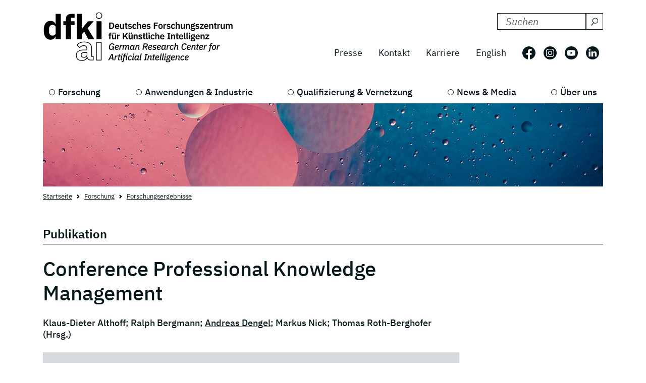

--- FILE ---
content_type: text/html; charset=utf-8
request_url: https://www-live.dfki.de/web/forschung/projekte-publikationen/publikation/9679
body_size: 8782
content:
<!DOCTYPE html>
<html lang="de-DE">
<head>
    <meta charset="utf-8">

<!-- 
	*****************************************************************
	Deutsches Forschungszentrum für Künstliche Intelligenz GmbH, DFKI
	*****************************************************************

	This website is powered by TYPO3 - inspiring people to share!
	TYPO3 is a free open source Content Management Framework initially created by Kasper Skaarhoj and licensed under GNU/GPL.
	TYPO3 is copyright 1998-2026 of Kasper Skaarhoj. Extensions are copyright of their respective owners.
	Information and contribution at https://typo3.org/
-->

<link rel="icon" href="/_assets/09b8bb81cf02ab8e11714471aa5ea59d/Images/favicon.ico" type="image/vnd.microsoft.icon">
<title> Conference Professional Knowledge Management</title>
<meta http-equiv="x-ua-compatible" content="IE=edge">
<meta name="generator" content="TYPO3 CMS">
<meta name="viewport" content="width=device-width, initial-scale=1.0">
<meta name="twitter:card" content="summary">


<link rel="stylesheet" href="/build/css/main.css?1763114951" media="all">






<link crossorigin="anonymous" rel="preload" href="/build/fonts/ibm-plex-sans-v19-latin-regular.woff2" as="font" type="font/woff2">
      <link crossorigin="anonymous" rel="preload" href="/build/fonts/ibm-plex-sans-v19-latin-italic.woff2" as="font" type="font/woff2">
      <link crossorigin="anonymous" rel="preload" href="/build/fonts/ibm-plex-sans-v19-latin-300.woff2" as="font" type="font/woff2">
      <link crossorigin="anonymous" rel="preload" href="/build/fonts/ibm-plex-sans-v19-latin-300italic.woff2" as="font" type="font/woff2">
      <link crossorigin="anonymous" rel="preload" href="/build/fonts/ibm-plex-sans-v19-latin-500.woff2" as="font" type="font/woff2">
      <link crossorigin="anonymous" rel="preload" href="/build/fonts/ibm-plex-sans-v19-latin-500italic.woff2" as="font" type="font/woff2">
      <link crossorigin="anonymous" rel="preload" href="/build/fonts/ibm-plex-sans-v19-latin-600.woff2" as="font" type="font/woff2">
      <link crossorigin="anonymous" rel="preload" href="/build/fonts/ibm-plex-sans-v19-latin-600italic.woff2" as="font" type="font/woff2">
      <link crossorigin="anonymous" rel="preload" href="/build/fonts/ibm-plex-sans-v19-latin-700.woff2" as="font" type="font/woff2">
      <link crossorigin="anonymous" rel="preload" href="/build/fonts/ibm-plex-sans-v19-latin-700italic.woff2" as="font" type="font/woff2"><!-- Matomo -->
<script type="text/javascript">
  var _paq = _paq || [];
  /* tracker methods like "setCustomDimension" should be called before "trackPageView" */
  _paq.push(["setCookieDomain", "*.www.dfki.de"]);
  _paq.push(['trackPageView']);
  _paq.push(['enableLinkTracking']);
  (function() {
    var u="https://webstat-kl.dfki.de/matomo/";
    _paq.push(['setTrackerUrl', u+'piwik.php']);
    _paq.push(['setSiteId', '3']);
    var d=document, g=d.createElement('script'), s=d.getElementsByTagName('script')[0];
    g.type='text/javascript'; g.async=true; g.defer=true; g.src=u+'piwik.js'; s.parentNode.insertBefore(g,s);
  })();
</script>
<!-- End Matomo Code -->
<link rel="canonical" href="https://www.dfki.de/web/forschung/projekte-publikationen/publikation/9679">

<link rel="alternate" hreflang="de-DE" href="https://www.dfki.de/web/forschung/projekte-publikationen/publikation/9679">
<link rel="alternate" hreflang="en-US" href="https://www.dfki.de/en/web/research/projects-and-publications/publication/9679">
<link rel="alternate" hreflang="x-default" href="https://www.dfki.de/web/forschung/projekte-publikationen/publikation/9679">
</head>
<body id="page-175" class="level-4  layout-pagets__1ColumnPlugin">


<a class="visually-hidden-focusable" href="#mainContent">
  <span class="p-2">Skip to main content</span>
</a>
<a class="visually-hidden-focusable" href="#mainNavigation">
  <span class="p-2">Skip to main navigation</span>
</a>
<header class="header"><div class="container"><div class="mainline d-flex flex-column-reverse flex-sm-row justify-content-between py-4 mb-2"><a href="/web"><div class="logo d-flex align-items-end"><svg class="icon me-2 mb-1" aria-label="Deutsches Forschungszentrum für Künstliche Intelligenz"><use xlink:href="/build/iconSprite.svg#logo-medium"></use></svg></div></a><div class="metaline d-none d-xl-flex flex-column justify-content-xl-around"><div class="tx-solr-search-container mb-3 ms-auto"><form method="get" class="tx-solr-search-form" action="/web/suchergebnisse" data-suggest="/web/suchergebnisse?type=7384" data-suggest-header="Top Treffer" accept-charset="utf-8"><div class="d-flex justify-content-between bg-bright text-dark"><input type="hidden" name="L" value="0" /><input type="hidden" name="id" value="132" /><label for="search-formheader" class="visually-hidden">
        DFKI durchsuchen nach:
      </label><div class="input-group"><input class="tx-solr-q js-solr-q form-control py-0 tx-solr-suggest tx-solr-suggest-focus"
               id="search-formheader"
               type="text"
               name="tx_solr[q]"
               value=""
               autocomplete="off"
               placeholder="Suchen"/><button class="btn btn-outline-dark p-1 d-flex align-items-center pe-0 py-0"
                type="submit"
                aria-label="Suchen"><svg class="icon-16 m-1 me-2" aria-hidden="true" focusable="false"><use xlink:href="/build/iconSprite.svg#icon-search"></use></svg></button></div></div></form></div><div class="d-flex align-items-center justify-content-end fs-4"><nav class="nav-meta" aria-label=""><ul class="nav"><li class="nav-item"><a class="nav-link" href="/web/news-media/presse">Presse</a></li><li class="nav-item"><a class="nav-link" href="/web/ueber-uns/standorte-kontakt">Kontakt</a></li><li class="nav-item"><a class="nav-link" rel="noreferrer" target="_blank" href="https://jobs.dfki.de">Karriere</a></li></ul></nav><nav class="nav-language me-3" aria-label="Sprach Navigation. Aktuelle sprache ist Deutsch"><ul class="nav"><li class="nav-item"><a href="/en/web/research/projects-and-publications/publication/9679"
                 class="nav-link"
                 hreflang="en-US"
                 title="Translate to English">
                English
              </a></li></ul></nav><ul class="nav nav-social"><li class="nav-item p-2 ps-0 pe-2"><a href="https://www.facebook.com/DFKI.GmbH" target="_blank" rel="noopener" title="Folgen Sie uns auf: Facebook"
             class="nav-link nav-social-facebook p-0"><svg class="icon-26" aria-hidden="true"><use xlink:href="/build/iconSprite.svg#icon-facebook"></use></svg><span class="visually-hidden">Folgen Sie uns auf: Facebook</span></a></li><li class="nav-item p-2"><a href="https://www.instagram.com/dfki_official/" target="_blank" rel="noopener" title="Folgen Sie uns auf: Instagram"
             class="nav-link nav-social-instagram p-0"><svg class="icon-26" aria-hidden="true"><use xlink:href="/build/iconSprite.svg#icon-instagram"></use></svg><span class="visually-hidden">Folgen Sie uns auf: Instagram</span></a></li><li class="nav-item p-2"><a href="https://www.youtube.com/user/dfkivideo" target="_blank" rel="noopener" title="Folgen Sie uns auf: Youtube"
             class="nav-link nav-social-youtube p-0"><svg class="icon-26" aria-hidden="true"><use xlink:href="/build/iconSprite.svg#icon-youtube"></use></svg><span class="visually-hidden">Folgen Sie uns auf: Youtube</span></a></li><li class="nav-item p-2 pe-2"><a href="https://www.linkedin.com/company/dfki" target="_blank" rel="noopener" title="Folgen Sie uns auf: LinkedIn"
             class="nav-link nav-social-linkedin p-0"><svg class="icon-26" aria-hidden="true"><use xlink:href="/build/iconSprite.svg#icon-linkedin"></use></svg><span class="visually-hidden">Folgen Sie uns auf: LinkedIn</span></a></li></ul></div></div><div class="d-xl-none align-self-end mb-3" id="mainNavigation"><div class="header-buttons-mobile"><a href="/en/web/research/projects-and-publications/publication/9679"
           class="text-capitalize btn btn-outline-dark icon-box me-3"
           hreflang="en-US"
           title="Translate to English">
          en
        </a><button class="burger burger--js btn btn-outline-dark icon-box"
                  aria-label="open main navigation"
                  type="button"
                  data-bs-toggle="offcanvas"
                  data-bs-target="#offcanvasScrolling"
                  aria-controls="offcanvasScrolling"><span class="burger__icon"></span></button></div></div></div><nav class="d-none d-xl-block" aria-label="Hauptnavigation"><ul class="nav-main nav d-flex justify-content-between position-relative"><li class="nav-item lv1-item"><a class="nav-link lv1-link" href="/web/forschung">Forschung</a><ul class="lv2 bg-dark"><li class="nav-item"><a class="nav-link lv2-link mx-3 ps-0" href="/web/forschung/forschungsbereiche">Forschungsbereiche</a><ul class="lv3"><li class="nav-item"><a class="nav-link lv3-link" href="/web/forschung/forschungsbereiche/agenten-und-simulierte-realitaet">Agenten und Simulierte Realität</a></li><li class="nav-item"><a class="nav-link lv3-link" href="/web/forschung/forschungsbereiche/cyber-physical-systems">Cyber-Physical Systems</a></li><li class="nav-item"><a class="nav-link lv3-link" href="/web/forschung/forschungsbereiche/data-science-und-ihre-anwendungen">Data Science und ihre Anwendungen</a></li><li class="nav-item"><a class="nav-link lv3-link" href="/web/forschung/forschungsbereiche/design-research-explorations">Design Research eXplorations</a></li><li class="nav-item"><a class="nav-link lv3-link" href="/web/forschung/forschungsbereiche/educational-technology-lab">Educational Technology Lab</a></li><li class="nav-item"><a class="nav-link lv3-link" href="/web/forschung/forschungsbereiche/eingebettete-intelligenz">Eingebettete Intelligenz</a></li><li class="nav-item"><a class="nav-link lv3-link" href="/web/forschung/forschungsbereiche/erfahrungsbasierte-lernende-systeme">Erfahrungsbasierte Lernende Systeme</a></li><li class="nav-item"><a class="nav-link lv3-link" href="/web/forschung/forschungsbereiche/erweiterte-realitaet">Erweiterte Realität</a></li><li class="nav-item"><a class="nav-link lv3-link" href="/web/forschung/forschungsbereiche/grundlagen-der-systemischen-ki">Grundlagen der Systemischen KI</a></li><li class="nav-item"><a class="nav-link lv3-link" href="/web/forschung/forschungsbereiche/innovative-fabriksysteme">Innovative Fabriksysteme</a></li><li class="nav-item"><a class="nav-link lv3-link" href="/web/forschung/forschungsbereiche/institut-fuer-wirtschaftsinformatik">Institut für Wirtschaftsinformatik</a></li><li class="nav-item"><a class="nav-link lv3-link" href="/web/forschung/forschungsbereiche/intelligente-analytik-fuer-massendaten">Intelligente Analytik für Massendaten</a></li><li class="nav-item"><a class="nav-link lv3-link" href="/web/forschung/forschungsbereiche/intelligente-netze">Intelligente Netze</a></li><li class="nav-item"><a class="nav-link lv3-link" href="/web/forschung/forschungsbereiche/interaktives-maschinelles-lernen">Interaktives Maschinelles Lernen</a></li><li class="nav-item"><a class="nav-link lv3-link" href="/web/forschung/forschungsbereiche/ki-fuer-assistive-gesundheitstechnologien">KI für Assistive Gesundheitstechnologien</a></li><li class="nav-item"><a class="nav-link lv3-link" href="/web/forschung/forschungsbereiche/ki-in-der-medizinischen-bild-und-signalverarbeitung">KI in der medizinischen Bild- und Signalverarbeitung</a></li><li class="nav-item"><a class="nav-link lv3-link" href="/web/forschung/forschungsbereiche/kognitive-assistenzsysteme">Kognitive Assistenzsysteme</a></li><li class="nav-item"><a class="nav-link lv3-link" href="/web/forschung/forschungsbereiche/kognitive-sozialsimulation">Kognitive Sozialsimulation</a></li><li class="nav-item"><a class="nav-link lv3-link" href="/web/forschung/forschungsbereiche/kooperative-und-autonome-systeme">Kooperative und Autonome Systeme</a></li><li class="nav-item"><a class="nav-link lv3-link" href="/web/forschung/forschungsbereiche/marine-perception">Marine Perception</a></li><li class="nav-item"><a class="nav-link lv3-link" href="/web/forschung/forschungsbereiche/neuro-mechanistische-modellierung">Neuro-Mechanistische Modellierung</a></li><li class="nav-item"><a class="nav-link lv3-link" href="/web/forschung/forschungsbereiche/robotics-innovation-center">Robotics Innovation Center</a></li><li class="nav-item"><a class="nav-link lv3-link" href="/web/forschung/forschungsbereiche/smarte-daten-wissensdienste">Smarte Daten &amp; Wissensdienste</a></li><li class="nav-item"><a class="nav-link lv3-link" href="/web/forschung/forschungsbereiche/smart-enterprise-engineering">Smart Enterprise Engineering</a></li><li class="nav-item"><a class="nav-link lv3-link" href="/web/forschung/forschungsbereiche/smart-service-engineering">Smart Service Engineering</a></li><li class="nav-item"><a class="nav-link lv3-link" href="/web/forschung/forschungsbereiche/sprachtechnologie-und-multilingualitaet">Sprachtechnologie und Multilingualität</a></li><li class="nav-item"><a class="nav-link lv3-link" href="/web/forschung/forschungsbereiche/speech-and-language-technology">Speech and Language Technology</a></li><li class="nav-item"><a class="nav-link lv3-link" href="/web/forschung/forschungsbereiche/systemische-ki-fuer-entscheidungsunterstuetzung">Systemische KI für Entscheidungsunterstützung</a></li><li class="nav-item"><a class="nav-link lv3-link" href="/web/forschung/forschungsbereiche/systemische-ki-fuer-lernende-roboter">Systemische KI für Lernende Roboter</a></li></ul></li><li class="nav-item"><a class="nav-link lv2-link mx-3 ps-0" href="/web/forschung/forschungsergebnisse">Forschungsergebnisse</a><ul class="lv3"><li class="nav-item"><a class="nav-link lv3-link" href="/web/forschung/projekte-publikationen/projekte">Projekte</a></li><li class="nav-item"><a class="nav-link lv3-link" href="/web/forschung/projekte-publikationen/projektnews">Projektnews</a></li><li class="nav-item"><a class="nav-link lv3-link" href="/web/forschung/projekte-publikationen/publikationen">Publikationen</a></li><li class="nav-item"><a class="nav-link lv3-link" href="/web/forschung/forschungsergebnisse/open-source">Open-Source</a></li></ul></li><li class="nav-item"><a class="nav-link lv2-link mx-3 ps-0" href="/web/forschung/forschungsthemen">Forschungsthemen</a><ul class="lv3"><li class="nav-item"><a class="nav-link lv3-link" href="/web/forschung/forschungsthemen/autonome-systeme">Autonome Systeme</a></li><li class="nav-item"><a class="nav-link lv3-link" href="/web/forschung/forschungsthemen/data-management-analysis">Data Management &amp; Analysis</a></li><li class="nav-item"><a class="nav-link lv3-link" href="/web/forschung/forschungsthemen/image-recognition-understanding">Image Processing</a></li><li class="nav-item"><a class="nav-link lv3-link" href="/web/forschung/forschungsthemen/it-security">IT Security</a></li><li class="nav-item"><a class="nav-link lv3-link" href="/web/forschung/forschungsthemen/lernende-systeme">Lernende Systeme</a></li><li class="nav-item"><a class="nav-link lv3-link" href="/web/forschung/forschungsthemen/mensch-maschine-interaktion">Mensch Maschine Interaktion</a></li><li class="nav-item"><a class="nav-link lv3-link" href="/web/forschung/forschungsthemen/robotik">Robotik</a></li><li class="nav-item"><a class="nav-link lv3-link" href="/web/forschung/forschungsthemen/sensorik-netzwerke">Sensorik &amp; Netzwerke</a></li><li class="nav-item"><a class="nav-link lv3-link" href="/web/forschung/forschungsthemen/sprache-textverstehen">Sprache &amp; Textverstehen</a></li><li class="nav-item"><a class="nav-link lv3-link" href="/web/forschung/forschungsthemen/virtual-augmented-reality">Virtual &amp; Augmented Reality</a></li></ul></li></ul></li><li class="nav-item lv1-item"><a class="nav-link lv1-link" href="/web/anwendungen-industrie">Anwendungen &amp; Industrie</a><ul class="lv2 bg-dark"><li class="nav-item"><a class="nav-link lv2-link mx-3 ps-0" href="/web/anwendungen-industrie/kompetenzzentren">Kompetenzzentren</a><ul class="lv3"><li class="nav-item"><a class="nav-link lv3-link" href="/web/anwendungen-industrie/kompetenzzentren/ambient-assisted-living">Ambient Assisted Living</a></li><li class="nav-item"><a class="nav-link lv3-link" href="/web/anwendungen-industrie/kompetenzzentren/autonomes-fahren">Autonomes Fahren</a></li><li class="nav-item"><a class="nav-link lv3-link" href="/web/anwendungen-industrie/kompetenzzentren/deep-learning">Deep Learning</a></li><li class="nav-item"><a class="nav-link lv3-link" href="/web/anwendungen-industrie/kompetenzzentren/dfki4planet">DFKI4planet</a></li><li class="nav-item"><a class="nav-link lv3-link" href="/web/anwendungen-industrie/kompetenzzentren/emergency-response-recovery-management">Emergency &amp; Recovery</a></li><li class="nav-item"><a class="nav-link lv3-link" href="/web/anwendungen-industrie/kompetenzzentren/generative-ki">Generative KI</a></li><li class="nav-item"><a class="nav-link lv3-link" href="/web/anwendungen-industrie/kompetenzzentren/semantisches-web">Semantisches Web</a></li><li class="nav-item"><a class="nav-link lv3-link" href="/web/anwendungen-industrie/kompetenzzentren/sichere-systeme">Sichere Systeme</a></li><li class="nav-item"><a class="nav-link lv3-link" href="/web/anwendungen-industrie/kompetenzzentren/smart-agriculture-technologies">Smart Agriculture</a></li><li class="nav-item"><a class="nav-link lv3-link" href="/web/anwendungen-industrie/kompetenzzentren/wearable-ai">Wearable AI</a></li></ul></li><li class="nav-item"><a class="nav-link lv2-link mx-3 ps-0" href="/web/anwendungen-industrie/living-labs">Living Labs</a><ul class="lv3"><li class="nav-item"><a class="nav-link lv3-link" href="/web/anwendungen-industrie/living-labs/bremen-ambient-assisted-living-lab-baall">Ambient Assisted Living – BAALL</a></li><li class="nav-item"><a class="nav-link lv3-link" href="/web/anwendungen-industrie/living-labs/advanced-driver-assistance-systems-living-lab">Driver Assistance - ADAS</a></li><li class="nav-item"><a class="nav-link lv3-link" href="/web/anwendungen-industrie/living-labs/immersive-quantified-learning-lab">Immersive Quantified Learning - iQL</a></li><li class="nav-item"><a class="nav-link lv3-link" href="/web/anwendungen-industrie/living-labs/innovative-retail-laboratory-irl">Innovative Retail - IRL</a></li><li class="nav-item"><a class="nav-link lv3-link" href="/web/technologien-anwendungen/living-labs/robotics-exploration-laboratory">Robotics Exploration</a></li><li class="nav-item"><a class="nav-link lv3-link" href="/web/anwendungen-industrie/living-labs/smartcity-living-lab">SmartCity - SCLL</a></li><li class="nav-item"><a class="nav-link lv3-link" href="/web/anwendungen-industrie/living-labs/smartfactory-kl">SmartFactory-KL</a></li><li class="nav-item"><a class="nav-link lv3-link" href="/web/anwendungen-industrie/living-labs/smart-office-space-living-lab">Smart Office Space</a></li></ul></li><li class="nav-item"><a class="nav-link lv2-link mx-3 ps-0" href="/web/anwendungen-industrie/transfer">Transfer</a><ul class="lv3"><li class="nav-item"><a class="nav-link lv3-link" href="/web/anwendungen-industrie/transfer/transfer-stories">Transfer-Stories</a></li><li class="nav-item"><a class="nav-link lv3-link" href="/web/anwendungen-industrie/transfer/industriekooperationen">Industrie-Kooperationen</a></li><li class="nav-item"><a class="nav-link lv3-link" href="/web/anwendungen-industrie/transfer/spin-offs">Spin-offs</a></li><li class="nav-item"><a class="nav-link lv3-link" href="/web/anwendungen-industrie/transfer/transferlabs">TransferLabs</a></li><li class="nav-item"><a class="nav-link lv3-link" href="/web/anwendungen-industrie/transfer/certlab">CertLab</a></li></ul></li><li class="nav-item"><a class="nav-link lv2-link mx-3 ps-0" href="/web/anwendungen-industrie/anwendungsfelder">Anwendungsfelder</a><ul class="lv3"><li class="nav-item"><a class="nav-link lv3-link" href="/web/anwendungen-industrie/anwendungsfelder/lernen-bildung">Bildung</a></li><li class="nav-item"><a class="nav-link lv3-link" href="/web/anwendungen-industrie/anwendungsfelder/wissen-business-intelligence">Business Intelligence</a></li><li class="nav-item"><a class="nav-link lv3-link" href="/web/anwendungen-industrie/anwendungsfelder/finanzwirtschaft">Finanzwirtschaft</a></li><li class="nav-item"><a class="nav-link lv3-link" href="/web/anwendungen-industrie/anwendungsfelder/industrie-40">Industrie 4.0</a></li><li class="nav-item"><a class="nav-link lv3-link" href="/web/anwendungen-industrie/anwendungsfelder/landwirtschaft-agrartechnik">Landwirtschaft</a></li><li class="nav-item"><a class="nav-link lv3-link" href="/web/anwendungen-industrie/anwendungsfelder/handel-logistik">Logistik</a></li><li class="nav-item"><a class="nav-link lv3-link" href="/web/anwendungen-industrie/anwendungsfelder/gesundheit-medizin">Medizin</a></li><li class="nav-item"><a class="nav-link lv3-link" href="/web/anwendungen-industrie/anwendungsfelder/mobilitaet">Mobilität</a></li><li class="nav-item"><a class="nav-link lv3-link" href="/web/anwendungen-industrie/anwendungsfelder/smart-home-assisted-living">Smart Home</a></li><li class="nav-item"><a class="nav-link lv3-link" href="/web/anwendungen-industrie/anwendungsfelder/umwelt-energie">Umwelt &amp; Energie</a></li></ul></li></ul></li><li class="nav-item lv1-item"><a class="nav-link lv1-link" href="/web/qualifizierung-vernetzung">Qualifizierung &amp; Vernetzung</a><ul class="lv2 bg-dark"><li class="nav-item"><a class="nav-link lv2-link mx-3 ps-0" href="/web/qualifizierung-vernetzung/qualifizierungsangebote">Qualifizierungsangebote</a><ul class="lv3"><li class="nav-item"><a class="nav-link lv3-link" href="/web/qualifizierung-vernetzung/qualifizierungsangebote/bitkom-akademie">Bitkom Akademie</a></li><li class="nav-item"><a class="nav-link lv3-link" href="/web/qualifizierung-vernetzung/qualifizierungsangebote/ki-campus">KI-Campus</a></li><li class="nav-item"><a class="nav-link lv3-link" href="/web/qualifizierung-vernetzung/qualifizierungsangebote/iqz-kaiserslautern">IQZ Kaiserslautern</a></li><li class="nav-item"><a class="nav-link lv3-link" href="/web/qualifizierung-vernetzung/qualifizierungsangebote/software-campus">Software Campus</a></li></ul></li><li class="nav-item"><a class="nav-link lv2-link mx-3 ps-0" href="/web/qualifizierung-vernetzung/vernetzung">Vernetzung</a><ul class="lv3"><li class="nav-item"><a class="nav-link lv3-link" href="/web/qualifizierung-vernetzung/internationale-kooperationen">Internationale Kooperationen</a></li><li class="nav-item"><a class="nav-link lv3-link" href="/web/qualifizierung-vernetzung/vernetzung/wissenschaftliches-umfeld">Wissenschaftliches Umfeld</a></li><li class="nav-item"><a class="nav-link lv3-link" href="/web/qualifizierung-vernetzung/vernetzung/professorinnen">Professor:innen</a></li></ul></li><li class="nav-item"><a class="nav-link lv2-link mx-3 ps-0" href="/web/qualifizierung-vernetzung/netzwerke-initiativen">Netzwerke &amp;  Initiativen</a><ul class="lv3"><li class="nav-item"><a class="nav-link lv3-link" href="/web/qualifizierung-vernetzung/netzwerke-initiativen/charta-digitale-vernetzung">Charta Digitale Vernetzung</a></li><li class="nav-item"><a class="nav-link lv3-link" href="/web/qualifizierung-vernetzung/netzwerke-initiativen/cairne">CAIRNE</a></li><li class="nav-item"><a class="nav-link lv3-link" href="/web/qualifizierung-vernetzung/netzwerke-initiativen/eit-health">EIT Health</a></li><li class="nav-item"><a class="nav-link lv3-link" href="/web/qualifizierung-vernetzung/netzwerke-initiativen/eit-manufacturing">EIT Manufacturing</a></li><li class="nav-item"><a class="nav-link lv3-link" href="/web/qualifizierung-vernetzung/netzwerke-initiativen/forum-digitale-technologien">Forum Digitale Technologien</a></li><li class="nav-item"><a class="nav-link lv3-link" href="/web/qualifizierung-vernetzung/netzwerke-initiativen/ki-kompetenzzentren">KI-Kompetenzzentren</a></li><li class="nav-item"><a class="nav-link lv3-link" href="/web/qualifizierung-vernetzung/netzwerke-initiativen/plattform-industrie-40">Plattform Industrie 4.0</a></li><li class="nav-item"><a class="nav-link lv3-link" href="/web/qualifizierung-vernetzung/netzwerke-initiativen/plattform-lernende-systeme">Plattform Lernende Systeme</a></li><li class="nav-item"><a class="nav-link lv3-link" href="/web/qualifizierung-vernetzung/netzwerke-initiativen/w3c">W3C</a></li></ul></li></ul></li><li class="nav-item lv1-item"><a class="nav-link lv1-link" href="/web/news-media">News &amp; Media</a><ul class="lv2 bg-dark"><li class="nav-item"><a class="nav-link lv2-link mx-3 ps-0" href="/web/news-media/news">News</a><ul class="lv3"><li class="nav-item"><a class="nav-link lv3-link" href="/web/news-media/news/news-ueberblick">Alle News</a></li><li class="nav-item"><a class="nav-link lv3-link" href="/web/qualifizierung-vernetzung/wissenschaftliche-exzellenz">Wissenschaftliche Exzellenz</a></li><li class="nav-item"><a class="nav-link lv3-link" href="/web/forschung/projekte-publikationen/projektnews">Projektnews</a></li><li class="nav-item"><a class="nav-link lv3-link" href="/web/news-media/news/dfki-ai-next">dfki ai next</a></li><li class="nav-item"><a class="nav-link lv3-link" href="/web/news-media/news/dfki4space">DFKI4Space</a></li></ul></li><li class="nav-item"><a class="nav-link lv2-link mx-3 ps-0" href="/web/news-media/events">Events</a><ul class="lv3"><li class="nav-item"><a class="nav-link lv3-link" href="/web/news-media/news-events/events">Alle Events</a></li></ul></li><li class="nav-item"><a class="nav-link lv2-link mx-3 ps-0" href="/web/news-media/media">Media</a><ul class="lv3"><li class="nav-item"><a class="nav-link lv3-link" href="/web/news-media/presse/dfki-in-den-medien">DFKI in den Medien</a></li><li class="nav-item"><a class="nav-link lv3-link" href="/web/news-media/media/podcast-ki-und-jetzt-staffel-2">Podcast - KI und jetzt?</a></li><li class="nav-item"><a class="nav-link lv3-link" href="/web/news-media/media/videos">Videos</a></li></ul></li><li class="nav-item"><a class="nav-link lv2-link mx-3 ps-0" href="/web/news-media/presse">Presse</a><ul class="lv3"><li class="nav-item"><a class="nav-link lv3-link" href="/web/news-media/presse/pressemitteilungen">Pressemitteilungen</a></li><li class="nav-item"><a class="nav-link lv3-link" href="/web/news-media/presse/presse-material">Pressematerial</a></li><li class="nav-item"><a class="nav-link lv3-link" href="/web/news-media/presse/pressekontakt">Pressekontakt</a></li></ul></li></ul></li><li class="nav-item lv1-item"><a class="nav-link lv1-link" href="/web/ueber-uns">Über uns</a><ul class="lv2 bg-dark"><li class="nav-item"><a class="nav-link lv2-link mx-3 ps-0" href="/web/ueber-uns/dfki-im-ueberblick">DFKI im Überblick</a><ul class="lv3"><li class="nav-item"><a class="nav-link lv3-link" href="/web/ueber-uns/dfki-im-ueberblick/unternehmensprofil">Unternehmensprofil</a></li><li class="nav-item"><a class="nav-link lv3-link" href="/web/ueber-uns/dfki-im-ueberblick/geschaeftsfuehrung-lenkungskreis">Geschäftsführung &amp; Lenkungskreis</a></li><li class="nav-item"><a class="nav-link lv3-link" href="/web/ueber-uns/dfki-im-ueberblick/gesellschafter">Gesellschafter</a></li><li class="nav-item"><a class="nav-link lv3-link" href="/web/ueber-uns/dfki-im-ueberblick/aufsichtsrat">Aufsichtsrat</a></li><li class="nav-item"><a class="nav-link lv3-link" href="/web/ueber-uns/dfki-im-ueberblick/wissenschaftlicher-beirat">Wissenschaftlicher Beirat</a></li></ul></li><li class="nav-item"><a class="nav-link lv2-link mx-3 ps-0" href="/web/ueber-uns/governance">Governance</a><ul class="lv3"><li class="nav-item"><a class="nav-link lv3-link" href="/web/ueber-uns/governance/mission-statement">Mission Statement</a></li><li class="nav-item"><a class="nav-link lv3-link" href="/web/ueber-uns/governance/diversity-and-gender-equality">Diversity and Gender Equality</a></li><li class="nav-item"><a class="nav-link lv3-link" href="/web/ueber-uns/governance/ethik-team">Ethik-Team</a></li><li class="nav-item"><a class="nav-link lv3-link" href="/web/ueber-uns/governance/compliance">Compliance</a></li><li class="nav-item"><a class="nav-link lv3-link" href="/web/ueber-uns/governance/gute-wissenschaftliche-praxis">Gute wissenschaftliche Praxis</a></li></ul></li><li class="nav-item"><a class="nav-link lv2-link mx-3 ps-0" href="/web/ueber-uns/arbeiten-am-dfki">Arbeiten am DFKI</a><ul class="lv3"><li class="nav-item"><a class="nav-link lv3-link" rel="noreferrer" target="_blank" href="https://jobs.dfki.de">Karriere</a></li><li class="nav-item"><a class="nav-link lv3-link" href="/web/ueber-uns/arbeiten-am-dfki/we-at-dfki">#WEatDFKI</a></li><li class="nav-item"><a class="nav-link lv3-link" href="/web/ueber-uns/dfki-fanshop">DFKI Fanshop</a></li><li class="nav-item"><a class="nav-link lv3-link" href="/web/ueber-uns/arbeiten-am-dfki/research-fellows">Research Fellows</a></li><li class="nav-item"><a class="nav-link lv3-link" href="/web/ueber-uns/arbeiten-am-dfki/dfki-fellows">DFKI Fellows</a></li></ul></li><li class="nav-item"><a class="nav-link lv2-link mx-3 ps-0" href="/web/ueber-uns/standorte-kontakt">Standorte</a><ul class="lv3"><li class="nav-item"><a class="nav-link lv3-link" href="/web/ueber-uns/standorte-kontakt/kaiserslautern-trier">Kaiserslautern / Trier</a></li><li class="nav-item"><a class="nav-link lv3-link" href="/web/ueber-uns/standorte-kontakt/saarbruecken">Saarbrücken</a></li><li class="nav-item"><a class="nav-link lv3-link" href="/web/ueber-uns/standorte-kontakt/bremen">Bremen</a></li><li class="nav-item"><a class="nav-link lv3-link" href="/web/ueber-uns/standorte-kontakt/osnabrueck-oldenburg">Osnabrück / Oldenburg</a></li><li class="nav-item"><a class="nav-link lv3-link" href="/web/ueber-uns/standorte-kontakt/darmstadt">Darmstadt</a></li><li class="nav-item"><a class="nav-link lv3-link" href="/web/ueber-uns/standorte-kontakt/berlin">Berlin</a></li><li class="nav-item"><a class="nav-link lv3-link" href="/web/ueber-uns/standorte-kontakt/luebeck">Lübeck</a></li></ul></li></ul></li></ul></nav></div></header><main id="mainContent"><div class="container stage"><!--TYPO3SEARCH_begin--><div id="c8364"
         class="  pb-0  
            frame frame-default default frame-type-simpleImage frame-layout-0"><figure class=""><div class="position-relative d-inline-block"><picture class="img-fluid"><source media="(min-width: 1600px)" sizes="1410px" srcset="/fileadmin/user_upload/DFKI/Medien/Headerimages/Header_Moon_01_andreiuc88_Stock.jpg"><source media="(min-width: 1400px)" sizes="1290px" srcset="/fileadmin/_processed_/5/e/csm_Header_Moon_01_andreiuc88_Stock_fbd34b2445.jpg"><source media="(min-width: 1280px)" sizes="1110px" srcset="/fileadmin/_processed_/5/e/csm_Header_Moon_01_andreiuc88_Stock_ce6707bcea.jpg"><source media="(min-width: 1024px)" sizes="930px" srcset="/fileadmin/_processed_/5/e/csm_Header_Moon_01_andreiuc88_Stock_6529b3128c.jpg"><source media="(min-width: 768px)" sizes="690px" srcset="/fileadmin/_processed_/5/e/csm_Header_Moon_01_andreiuc88_Stock_dbf5289242.jpg"><source media="(min-width: 640px)" sizes="510px" srcset="/fileadmin/_processed_/5/e/csm_Header_Moon_01_andreiuc88_Stock_81473dda0f.jpg"><source media="(min-width: 0px)" sizes="545px" srcset="/fileadmin/_processed_/5/e/csm_Header_Moon_01_andreiuc88_Stock_4cc06655d4.jpg"><img src="/fileadmin/user_upload/DFKI/Medien/Headerimages/Header_Moon_01_andreiuc88_Stock.jpg" alt="" width="1410" height="210" class="img-fluid"></picture></div></figure></div><!--TYPO3SEARCH_end--></div><nav class="container mt-2" aria-label="breadcrumb"><ol class="breadcrumb" itemscope itemtype="http://schema.org/BreadcrumbList"><li class="breadcrumb-item" itemprop="itemListElement" itemscope itemtype="http://schema.org/ListItem"><a href="/web">Startseite</a></li><li class="breadcrumb-item" itemprop="itemListElement" itemscope itemtype="http://schema.org/ListItem"><a href="/web/forschung">Forschung</a></li><li class="breadcrumb-item" itemprop="itemListElement" itemscope itemtype="http://schema.org/ListItem"><a href="/web/forschung/forschungsergebnisse">Forschungsergebnisse</a></li></ol></nav><div class="container"><!--TYPO3SEARCH_begin--><div id="c160"
         class="  pb-5  
            frame frame-default default frame-type-dfkimanager_publicationdetails frame-layout-0"><div class="tx-dfkimanager mt-5"><article class="publication-single manager-single"><header><p class="lead mb-4">
          Publikation
        </p></header><div class="row"><div class="col-12 col-lg-9"><h1 class="mb-4" itemprop="headline">
            Conference Professional Knowledge Management
          </h1><strong class="d-block mb-4">
            Klaus-Dieter Althoff; Ralph Bergmann; <a href='/web/ueber-uns/mitarbeiter/person/ande00'>Andreas Dengel</a>; Markus Nick; Thomas Roth-Berghofer (Hrsg.)
          </strong><div class="bg-moon-gray p-4 mb-4">
            Conference on Professional Knowledge Management (WM-2005), April 10-13, Kaiserslautern, Springer, 2005.
          </div><h2 class="mb-3">Zusammenfassung</h2><div class="mb-4" itemscope><span itemprop="abstract">Professional knowledge management is imperative for the success of enterprises. One decisive factor for the success of knowledge management projects is the coordination of elements such as corporate culture, enterprise organization, human resource management, as well as information and communication technology. The proper alignment and balancing of these factors are currently little understood—especially the role of information technology, which is often regarded only as an implementation tool, though it can be a catalyst by making new knowledge management solutions possible. This conference brought together representatives from practical and research fields for discussing experiences, professional applications, and visions through presentations, workshops, tutorials, and an accompanying industry exhibition. The main focus of the conference was the realization of knowledge management strategies with the aid of innovative information technology solutions, such as intelligent access to organizational memories, or integration of business processes and knowledge management. Also of interest were holistic/integrative approaches to knowledge management that deal with issues raised by the integration of people, organizations, and information technology.</span></div><h2 class="mb-3">Weitere Links</h2><div class="mb-4"><a target="_blank" href="http://www.springer.com/us/book/9783540304654">
                      http://www.springer.com/us/book/9783540304654
                    </a></div><button type="button" class="btn btn-outline-dark" data-bs-toggle="modal" data-bs-target="#bibtexModal">
    BibTeX Export
  </button><div class="modal fade" id="bibtexModal" tabindex="-1" aria-hidden="true" aria-labelledby="bibtexModalTitle"><div class="modal-dialog modal-dialog-centered modal-dialog-scrollable" role="document"><div class="modal-content"><div class="modal-header"><h2 class="modal-title max-lines-2" id="bibtexModalTitle">Conference Professional Knowledge Management</h2><button type="button" class="btn-close" data-bs-dismiss="modal" aria-label="Close"></button></div><div class="modal-body"><pre>@proceedings{pub9679,
    editor = {

Althoff, Klaus-Dieter
 and 

Bergmann, Ralph
 and 

Dengel, Andreas
 and 

Nick, Markus
 and 

Roth-Berghofer, Thomas
},
    title = {Conference Professional Knowledge Management. Conference on Professional Knowledge Management (WM-2005), April 10-13, Kaiserslautern
},
    year = {2005},
    publisher = {Springer}
}</pre></div><div class="modal-footer"><button type="button" class="btn btn-outline-dark" data-bs-dismiss="modal">
            Schließen
          </button></div></div></div></div></div></div></article></div></div><!--TYPO3SEARCH_end--></div></main><footer class="footer bg-dark"><h2 class="visually-hidden">Page footer with additional informations about DFKI</h2><div class="container pt-5 pb-5 mb-4"><div class="row text-white"><div class="col-12 col-md-6 col-lg-3 mb-5 mb-md-0"><h3 class="mb-3">Folgen Sie uns auf:</h3><ul class="nav nav-social"><li class="nav-item p-2 ps-0 pe-2"><a href="https://www.facebook.com/DFKI.GmbH" target="_blank" rel="noopener" title="Folgen Sie uns auf: Facebook"
             class="nav-link nav-social-facebook p-0"><svg class="icon-26" aria-hidden="true"><use xlink:href="/build/iconSprite.svg#icon-facebook"></use></svg><span class="visually-hidden">Folgen Sie uns auf: Facebook</span></a></li><li class="nav-item p-2"><a href="https://www.instagram.com/dfki_official/" target="_blank" rel="noopener" title="Folgen Sie uns auf: Instagram"
             class="nav-link nav-social-instagram p-0"><svg class="icon-26" aria-hidden="true"><use xlink:href="/build/iconSprite.svg#icon-instagram"></use></svg><span class="visually-hidden">Folgen Sie uns auf: Instagram</span></a></li><li class="nav-item p-2"><a href="https://www.youtube.com/user/dfkivideo" target="_blank" rel="noopener" title="Folgen Sie uns auf: Youtube"
             class="nav-link nav-social-youtube p-0"><svg class="icon-26" aria-hidden="true"><use xlink:href="/build/iconSprite.svg#icon-youtube"></use></svg><span class="visually-hidden">Folgen Sie uns auf: Youtube</span></a></li><li class="nav-item p-2 pe-2"><a href="https://www.linkedin.com/company/dfki" target="_blank" rel="noopener" title="Folgen Sie uns auf: LinkedIn"
             class="nav-link nav-social-linkedin p-0"><svg class="icon-26" aria-hidden="true"><use xlink:href="/build/iconSprite.svg#icon-linkedin"></use></svg><span class="visually-hidden">Folgen Sie uns auf: LinkedIn</span></a></li></ul></div><div class="col-12 col-md-6 col-lg-3"><div id="c33"
         class="  pb-5  
            frame frame-default default frame-type-text frame-layout-0"><header><h3 id="" class="">
            Herausgeber
          </h3></header><p>Deutsches Forschungszentrum für<br> Künstliche Intelligenz GmbH (DFKI)</p><p>Trippstadter Str.&nbsp;122<br> 67663 Kaiserslautern<br> Deutschland</p><p>Tel.: +49 631 20575 0</p></div></div><div class="col-12 col-md-6 col-lg-3"><div id="c34"
         class="  pb-5  
            frame frame-default default frame-type-textmedia frame-layout-0"><header><h3 id="" class="">
            dfki ai next
          </h3></header><div class="ce-textpic ce-left ce-above"><div class="ce-gallery" data-ce-columns="1" data-ce-images="1"><div class="ce-row"><div class="ce-column"><figure class="image "><a href="/web/news-media/news/dfki-ai-next"><img class="image-embed-item" alt="Cover KI Magazin dfki ai next" src="/fileadmin/_processed_/9/7/csm_dfki_ai_next_4_teaser_2ea33ad596.jpg" width="180" height="225" loading="lazy" /></a></figure></div></div></div><div class="ce-bodytext"><p><a href="/web/news-media/news/dfki-ai-next" class="btn btn-outline-bright" title="Zum KI-Magazin">Aktuelle Ausgabe</a></p></div></div></div></div><div class="col-12 col-md-6 col-lg-3"><h3 class="mb-3">Standorte</h3><ul class="nav flex-column locationnav"><li class="nav-item mb-3"><a href="/web/ueber-uns/standorte-kontakt/kaiserslautern-trier">Kaiserslautern / Trier</a></li><li class="nav-item mb-3"><a href="/web/ueber-uns/standorte-kontakt/saarbruecken">Saarbrücken</a></li><li class="nav-item mb-3"><a href="/web/ueber-uns/standorte-kontakt/bremen">Bremen</a></li><li class="nav-item mb-3"><a href="/web/ueber-uns/standorte-kontakt/osnabrueck-oldenburg">Osnabrück / Oldenburg</a></li><li class="nav-item mb-3"><a href="/web/ueber-uns/standorte-kontakt/darmstadt">Darmstadt</a></li><li class="nav-item mb-3"><a href="/web/ueber-uns/standorte-kontakt/berlin">Berlin</a></li><li class="nav-item mb-3"><a href="/web/ueber-uns/standorte-kontakt/luebeck">Lübeck</a></li></ul></div></div></div><div class="copyright navbar navbar-expand-sm bg-white text-dark"><div class="container"><div class="col-12 d-flex justify-content-between align-items-center"><ul class="navbar-nav nav-copyright"><li class="nav-item"><a class="nav-link" href="/web/impressum">Impressum</a></li><li class="nav-item"><a class="nav-link" href="/web/datenschutz">Datenschutz</a></li></ul><p class="mb-0">&copy; DFKI, 2026</p></div></div></div></footer><div class="offcanvas offcanvas-start"
     data-bs-scroll="false"
     data-bs-backdrop="true"
     tabindex="-1"
     id="offcanvasScrolling"
     aria-label="Mobile main navigation"><div class="offcanvas-header justify-content-between"><a href="/web"><div class="logo--mobile d-flex align-items-end"><svg class="icon" aria-label="Deutsches Forschungszentrum für Künstliche Intelligenz"><use xlink:href="/build/iconSprite.svg#logo-small"></use></svg></div></a><button type="button"
            class="btn btn-outline-dark nav-mobile__close icon-box fs-1"
            data-bs-dismiss="offcanvas"
            aria-label="Close">
      ×
    </button></div><div class="nav-mobile offcanvas-body bg-dark text-bright"><div class="tx-solr-search-container"><form method="get" class="tx-solr-search-form" action="/web/suchergebnisse" data-suggest="/web/suchergebnisse?type=7384" data-suggest-header="Top Treffer" accept-charset="utf-8"><div class="d-flex justify-content-between bg-bright text-dark"><input type="hidden" name="L" value="0" /><input type="hidden" name="id" value="132" /><label for="search-formheader" class="visually-hidden">
        DFKI durchsuchen nach:
      </label><div class="input-group"><input class="tx-solr-q js-solr-q form-control py-0 tx-solr-suggest tx-solr-suggest-focus"
               id="search-formheader"
               type="text"
               name="tx_solr[q]"
               value=""
               autocomplete="off"
               placeholder="Suchen"/><button class="btn btn-outline-dark p-1 d-flex align-items-center pe-0 py-0"
                type="submit"
                aria-label="Suchen"><svg class="icon-16 m-1 me-2" aria-hidden="true" focusable="false"><use xlink:href="/build/iconSprite.svg#icon-search"></use></svg></button></div></div></form></div><nav class="nav-mobileXXX" aria-label="Mobile main navigation"><ul class="lv0 list-group list-group-flush"><li class="activesub list-group-item bg-dark border-bright"><a class="flex-grow-1 text-bright" href="/web/forschung">Forschung</a></li><li class="hassub list-group-item bg-dark border-bright"><a class="flex-grow-1 text-bright" href="/web/anwendungen-industrie">Anwendungen &amp; Industrie</a></li><li class="hassub list-group-item bg-dark border-bright"><a class="flex-grow-1 text-bright" href="/web/qualifizierung-vernetzung">Qualifizierung &amp; Vernetzung</a></li><li class="hassub list-group-item bg-dark border-bright"><a class="flex-grow-1 text-bright" href="/web/news-media">News &amp; Media</a></li><li class="hassub list-group-item bg-dark border-bright"><a class="flex-grow-1 text-bright" href="/web/ueber-uns">Über uns</a></li></ul></nav><div class="d-flex mt-5 justify-content-center"><ul class="nav nav-social w-auto "><li class="nav-item p-2 ps-0 pe-2"><a href="https://www.facebook.com/DFKI.GmbH" target="_blank" rel="noopener" title="Folgen Sie uns auf: Facebook"
             class="nav-link nav-social-facebook p-0"><svg class="icon-26" aria-hidden="true"><use xlink:href="/build/iconSprite.svg#icon-facebook"></use></svg><span class="visually-hidden">Folgen Sie uns auf: Facebook</span></a></li><li class="nav-item p-2"><a href="https://www.instagram.com/dfki_official/" target="_blank" rel="noopener" title="Folgen Sie uns auf: Instagram"
             class="nav-link nav-social-instagram p-0"><svg class="icon-26" aria-hidden="true"><use xlink:href="/build/iconSprite.svg#icon-instagram"></use></svg><span class="visually-hidden">Folgen Sie uns auf: Instagram</span></a></li><li class="nav-item p-2"><a href="https://www.youtube.com/user/dfkivideo" target="_blank" rel="noopener" title="Folgen Sie uns auf: Youtube"
             class="nav-link nav-social-youtube p-0"><svg class="icon-26" aria-hidden="true"><use xlink:href="/build/iconSprite.svg#icon-youtube"></use></svg><span class="visually-hidden">Folgen Sie uns auf: Youtube</span></a></li><li class="nav-item p-2 pe-2"><a href="https://www.linkedin.com/company/dfki" target="_blank" rel="noopener" title="Folgen Sie uns auf: LinkedIn"
             class="nav-link nav-social-linkedin p-0"><svg class="icon-26" aria-hidden="true"><use xlink:href="/build/iconSprite.svg#icon-linkedin"></use></svg><span class="visually-hidden">Folgen Sie uns auf: LinkedIn</span></a></li></ul></div><div class="px-3 pt-2"><nav class="nav-meta" aria-label=""><ul class="nav"><li class="nav-item"><a class="nav-link" href="/web/news-media/presse">Presse</a></li><li class="nav-item"><a class="nav-link" href="/web/ueber-uns/standorte-kontakt">Kontakt</a></li><li class="nav-item"><a class="nav-link" rel="noreferrer" target="_blank" href="https://jobs.dfki.de">Karriere</a></li></ul></nav></div><div class="px-3 border-bright border-top"><ul class="nav"><li class="nav-item"><a class="nav-link" href="/web/impressum">Impressum</a></li><li class="nav-item"><a class="nav-link" href="/web/datenschutz">Datenschutz</a></li></ul></div></div></div>

<script src="/_assets/09b8bb81cf02ab8e11714471aa5ea59d/Js/jquery.js?1752700584"></script>
<script src="/_assets/09b8bb81cf02ab8e11714471aa5ea59d/Js/jquery.autocomplete.min.js?1752700584"></script>
<script src="/_assets/09b8bb81cf02ab8e11714471aa5ea59d/Js/solr-suggest.js?1752700584"></script>
<script src="/_assets/09b8bb81cf02ab8e11714471aa5ea59d/Js/solr-results.js?1752700584"></script>
<script src="/build/main.js?1752700584"></script>


</body>
</html>